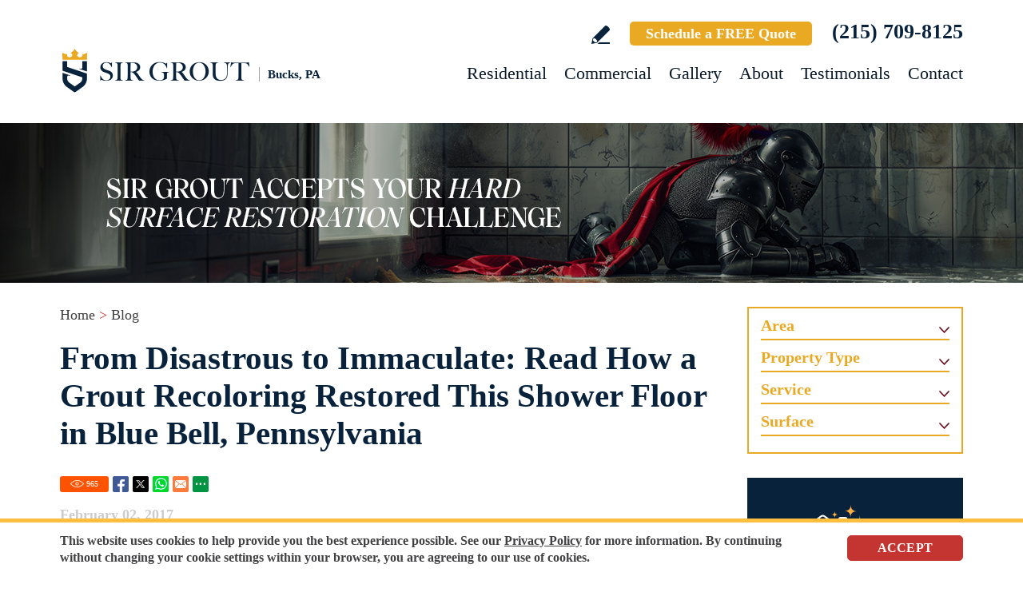

--- FILE ---
content_type: text/html
request_url: https://www.sirgroutbuckspa.com/blog/from-disastrous-to-immaculate-read-how-a-grout-recoloring-restored-this-shower-floor-in-blue-bell-pennsylvania/
body_size: 16090
content:
<!DOCTYPE html PUBLIC "-//W3C//DTD XHTML 1.0 Transitional//EN" "http://www.w3.org/TR/xhtml1/DTD/xhtml1-transitional.dtd">
<html lang="en">
<head>
<title>From Disastrous to Immaculate: Read How a Grout Recoloring Restored This Shower Floor in Blue Bell Pennsylvania</title>
<meta http-equiv="Content-Type" content="text/html; charset=iso-8859-1" />
<meta name="keywords" content="from disastrous to immaculate: read how a grout recoloring restored this shower floor in blue bell pennsylvania" />
<meta name="description" content="See how a grout recoloring service in Blue Bell, Pennsylvania, restored the tiles of this shower." />
<link rel="canonical" href="https://www.sirgroutbuckspa.com/blog/from-disastrous-to-immaculate-read-how-a-grout-recoloring-restored-this-shower-floor-in-blue-bell-pennsylvania/" />
<meta name="ROBOTS" content="NOODP" />
<meta name="GOOGLEBOT" content="INDEX, FOLLOW" />
<meta property="og:title" content="From Disastrous to Immaculate: Read How a Grout Recoloring Restored This Shower Floor in Blue Bell Pennsylvania" />
<meta property="og:description" content="See how a grout recoloring service in Blue Bell, Pennsylvania, restored the tiles of this shower." />
<meta property="og:site_name" content="Sir Grout Bucks PA" />
<meta property="og:url" content="https://www.sirgroutbuckspa.com/blog/from-disastrous-to-immaculate-read-how-a-grout-recoloring-restored-this-shower-floor-in-blue-bell-pennsylvania/" />
<meta property="og:image" content="https://www.sirgroutbuckspa.com/pictures/pages/18/opengraph.jpg" />
<meta property="og:type" content="article" />
<meta name="twitter:card" content="summary_large_image" />
<meta name="twitter:title" content="From Disastrous to Immaculate: Read How a Grout Recoloring Restored This Shower Floor in Blue Bell Pennsylvania" />
<meta name="twitter:description" content="See how a grout recoloring service in Blue Bell, Pennsylvania, restored the tiles of this shower." />
<meta name="twitter:image" content="https://www.sirgroutbuckspa.com/pictures/pages/18/twittercard.jpg" />
<link rel="shortcut icon" type="image/x-icon" href="/images/favicon.ico" />
<link rel="icon" type="image/x-icon" href="/images/favicon.ico" />
<meta name="viewport" content="width=device-width, initial-scale=1.0">
<link href="/css/main.css?fv=15" rel="stylesheet" type="text/css">
<link href="/css/blog.css" rel="stylesheet" type="text/css">
<script language="javascript" type="text/javascript" src="/jss/wfyr.js"></script>
<script language="javascript" type="text/javascript" src="/jss/wfys.js" async></script>
<script language="javascript" type="text/javascript" src="/js/main.js?fv=6" async></script>
<!-- Global site tag (gtag.js) - Google Analytics -->
<script async src="https://www.googletagmanager.com/gtag/js?id=UA-40471662-1"></script>
<script>
  window.dataLayer = window.dataLayer || [];
  function gtag(){dataLayer.push(arguments);}
  gtag('js', new Date());

  gtag('config', 'UA-40471662-1');
  gtag('config', 'AW-962954276');
</script>

<!-- Google tag (gtag.js) -->
<script async src="https://www.googletagmanager.com/gtag/js?id=G-CTCWTZDSRQ"></script>
<script>
  window.dataLayer = window.dataLayer || [];
  function gtag(){dataLayer.push(arguments);}
  gtag('js', new Date());

  gtag('config', 'G-CTCWTZDSRQ');
</script>

<!-- Facebook Pixel Code -->
<script>
  !function(f,b,e,v,n,t,s)
  {if(f.fbq)return;n=f.fbq=function(){n.callMethod?
  n.callMethod.apply(n,arguments):n.queue.push(arguments)};
  if(!f._fbq)f._fbq=n;n.push=n;n.loaded=!0;n.version='2.0';
  n.queue=[];t=b.createElement(e);t.async=!0;
  t.src=v;s=b.getElementsByTagName(e)[0];
  s.parentNode.insertBefore(t,s)}(window, document,'script',
  'https://connect.facebook.net/en_US/fbevents.js');
  fbq('init', '512928956297738');
  
</script>
<noscript><img height="1" width="1" style="display:none"
  src="https://www.facebook.com/tr?id=512928956297738&ev=PageView&noscript=1"
/></noscript>
<!-- End Facebook Pixel Code -->

<!-- Meta Pixel Code -->
<script>
!function(f,b,e,v,n,t,s)
{if(f.fbq)return;n=f.fbq=function(){n.callMethod?
n.callMethod.apply(n,arguments):n.queue.push(arguments)};
if(!f._fbq)f._fbq=n;n.push=n;n.loaded=!0;n.version='2.0';
n.queue=[];t=b.createElement(e);t.async=!0;
t.src=v;s=b.getElementsByTagName(e)[0];
s.parentNode.insertBefore(t,s)}(window, document,'script',
'https://connect.facebook.net/en_US/fbevents.js');
fbq('init', '1196605078717314');

</script>
<noscript><img height="1" width="1" style="display:none"
src="https://www.facebook.com/tr?id=1196605078717314&ev=PageView&noscript=1"
/></noscript>
<!-- End Meta Pixel Code -->

<script language='javascript' type='text/javascript'>
var gint_fnStdr_SysInfoViewLang = 1; 
var gint_fnStd_SysInfoViewLang = 1;
var gint_fnStd_SysDefaultLang = 1;
var gstr_fnStd_ServerDate = '01-20-2026'; // mm-dd-YYYY
var gstr_fnStdr_PageURL = 'blog/from-disastrous-to-immaculate-read-how-a-grout-recoloring-restored-this-shower-floor-in-blue-bell-pennsylvania/'; 
</script>
<script language='javascript' type='text/javascript'>var int_fnStdr_PageID = 18;</script>
<script language='javascript' type='text/javascript'>var str_fnStdr_FBAPageURL = 'blog/from-disastrous-to-immaculate-read-how-a-grout-recoloring-restored-this-shower-floor-in-blue-bell-pennsylvania/';</script>
<script language='javascript' type='text/javascript'>var int_fnStdr_FBAActive = 1; fnStd_SMPixelFBfbq('track', 'PageView', {}); </script>
<script language='javascript' type='text/javascript'>var int_fnStdr_CLPActive = 0;</script>
</head>
<body>
<div id='SMFB_Tag'></div>
<!-- Google Tag Manager -->
<script>(function(w,d,s,l,i){w[l]=w[l]||[];w[l].push({'gtm.start':
new Date().getTime(),event:'gtm.js'});var f=d.getElementsByTagName(s)[0],
j=d.createElement(s),dl=l!='dataLayer'?'&l='+l:'';j.async=true;j.src=
'https://www.googletagmanager.com/gtm.js?id='+i+dl;f.parentNode.insertBefore(j,f);
})(window,document,'script','dataLayer','GTM-P5Q78P22');</script>
<!-- End Google Tag Manager -->
<div id="fb-root"></div>
<script>(function (d, s, id) {
	var js, fjs = d.getElementsByTagName(s)[0];
	if (d.getElementById(id)) return;
	js = d.createElement(s); js.id = id;
	js.src = "//connect.facebook.net/en_US/sdk.js#xfbml=1&version=v2.4";
	fjs.parentNode.insertBefore(js, fjs);
}(document, 'script', 'facebook-jssdk'));</script>
<div class="headercnt">
<div class="header" name="top">
<div class="harea">
<a href="https://www.sirgroutbuckspa.com/" title="Sir Grout Bucks" aria-label="Go to Home" class="logo">
<img src="/images/1/logo.png" alt="Sir Grout Bucks PA Logo" data-wis="0003356" />
<span>Bucks, PA</span>
</a>
<div class="topblock">
<a href="https://www.sirgroutbuckspa.com/write-a-review/" title="Write a Review" aria-label="Go to Write a Review" class="wricon">Write a Review</a>
<!--<div class="pmnticon" data-wct="#ecmrclnks">
Payment
<ul id="ecmrclnks" class="ecmrclnks">
<li class="mkapmt"><a href="https://www.sirgroutbuckspa.com/service-payment/" title="Service Payment" aria-label="Go to Service Payment">Make a Payment</a></li>
<li class="crt"><a href="/cart.asp" title="Cart" aria-label="Go to Cart">Cart 0 item(s)</a></li>
<li class="myaccnt"><a href="/account.asp" title="My Account" aria-label="Go to My Account">My Account</a></li>
</ul>
</div>-->
<a href="https://www.sirgroutbuckspa.com/schedule/" title="Schedule a FREE Quote" aria-label="Go to Schedule a FREE Quote" class="toptxt">Schedule a FREE Quote</a>
<a href="tel:+12157098125" title="Call Sir Grout Bucks PA" aria-label="Call Sir Grout Bucks PA" class="sitetel">(215) 709-8125</a>
</div>
<div id="menuc">
<span class="menucompact" title="Menu" data-wct="#menu"></span>
<div class="menu" id="menu">
<span id="menuclose" class="menuclose">Close</span>
<ul>
<li><a href="https://www.sirgroutbuckspa.com/residential-services/" title="Residential Services" aria-label="Go to Residential Services">Residential</a> <span class="arrowbtn" data-wct="#list1"></span>
<ul id="list1">
<li><a href="https://www.sirgroutbuckspa.com/residential/tile-and-grout-services/" title="Residential Tile and Grout Services" aria-label="Go to Residential Tile and Grout Services">Tile and Grout Services</a> <span class="arrowbtn" data-wct="#sublist1"></span>
<ul id="sublist1">
<li><a href="https://www.sirgroutbuckspa.com/residential/grout-recoloring-and-sealing/" title="Residential Grout Recoloring and Sealing" aria-label="Go to Residential Grout Recoloring and Sealing">Grout Recoloring and Sealing</a></li>
<li><a href="https://www.sirgroutbuckspa.com/residential/tile-and-grout-cleaning-and-sealing/" title="Residential Tile and Grout Cleaning and Sealing" aria-label="Go to Residential Tile and Grout Cleaning and Sealing">Tile and Grout Cleaning and Sealing</a></li>
<li><a href="https://www.sirgroutbuckspa.com/residential/caulking/" title="Residential Caulking" aria-label="Go to Residential Caulking">Caulking</a></li>
<li><a href="https://www.sirgroutbuckspa.com/residential/slip-resistant-application/" title="Residential Slip Resistant Application" aria-label="Go to Residential Slip Resistant Application">Slip Resistant Application</a></li>
<li><a href="https://www.sirgroutbuckspa.com/tile-and-grout-care-tips/" title="Tile and Grout Care Tips" aria-label="Go to Tile and Grout Care Tips" >Tile and Grout Care Tips</a></li>
</ul>
</li>
<li><a href="https://www.sirgroutbuckspa.com/residential/stone-services/" title="Residential Stone Services" aria-label="Go to Residential Stone Services">Stone Services</a> <span class="arrowbtn" data-wct="#sublist2"></span>
<ul id="sublist2">
<li><a href="https://www.sirgroutbuckspa.com/residential/marble-honing-and-polishing/" title="Residential Marble Honing and Polishing" aria-label="Go to Residential Marble Honing and Polishing">Marble Honing and Polishing</a></li>
<li><a href="https://www.sirgroutbuckspa.com/residential/granite-honing-and-polishing/" title="Residential Granite Honing and Polishing" aria-label="Go to Residential Granite Honing and Polishing">Granite Honing and Polishing</a></li>
<li><a href="https://www.sirgroutbuckspa.com/residential/travertine-honing-and-polishing/" title="Residential Travertine Honing and Polishing" aria-label="Go to Residential Travertine Honing and Polishing">Travertine Honing and Polishing</a></li>
<li><a href="https://www.sirgroutbuckspa.com/residential/slate-cleaning-and-sealing/" title="Residential Slate Cleaning and Sealing" aria-label="Go to Residential Slate Cleaning and Sealing">Slate Cleaning and Sealing</a></li>
<li><a href="https://www.sirgroutbuckspa.com/residential/stone-cleaning-and-sealing/" title="Residential Stone Cleaning and Sealing" aria-label="Go to Residential Stone Cleaning and Sealing">Stone Cleaning and Sealing</a></li>
<li><a href="https://www.sirgroutbuckspa.com/residential/stone-cleaning-and-color-enhancement/" title="Residential Stone Cleaning and Color Enhancement" aria-label="Go to Residential Stone Cleaning and Color Enhancement">Stone Cleaning and Color Enhancement</a></li>
<li><a href="https://www.sirgroutbuckspa.com/residential/stone-countertop-sealing/" title="Residential Stone Countertop Sealing" aria-label="Go to Residential Stone Countertop Sealing">Stone Countertop Sealing</a></li>
<li><a href="https://www.sirgroutbuckspa.com/residential/slip-resistant-application/" title="Residential Slip Resistant Application" aria-label="Go to Residential Slip Resistant Application">Slip Resistant Application</a></li>
<li><a href="https://www.sirgroutbuckspa.com/stone-care-and-products/" title="Stone Care and Products" aria-label="Go to Stone Care and Products" >Stone Care and Products</a></li>
</ul>
</li>
<li><a href="https://www.sirgroutbuckspa.com/high-durability-coatings/" title="MicroGuard High Durability Coatings" aria-label="Go to MicroGuard High Durability Coatings">High Durability Coatings</a></li>
<li><a href="https://www.sirgroutbuckspa.com/residential/maintenance/" title="Residential Maintenance" aria-label="Go to Residential Maintenance">Maintenance</a></li>
<li><a href="https://www.sirgroutbuckspa.com/care-tips-and-products/" title="Care Tips and Products" aria-label="Go to Care Tips and Products" >Care Tips and Products</a></li>
<li><a href="https://www.sirgroutbuckspa.com/tips-for-pet-owners/" title="Tips for Pet Owners" aria-label="Go to Tips for Pet Owners">Tips for Pet Owners</a></li>
</ul>
</li>
<li><a href="https://www.sirgroutbuckspa.com/commercial-services/" title="Commercial Services" aria-label="Go to Commercial Services">Commercial</a> <span class="arrowbtn" data-wct="#list3"></span>
<ul id="list3">
<li><a href="https://www.sirgroutbuckspa.com/commercial/tile-and-grout-services/" title="Commercial Tile and Grout Services" aria-label="Go to Commercial Tile and Grout Services">Tile and Grout Services</a></li>
<li><a href="https://www.sirgroutbuckspa.com/commercial/stone-services/" title="Commercial Stone Services" aria-label="Go to Commercial Stone Services">Stone Services</a></li>
<li><a href="https://www.sirgroutbuckspa.com/high-durability-coatings/" title="MicroGuard High Durability Coatings" aria-label="Go to MicroGuard High Durability Coatings">High Durability Coatings</a></li>
<li><a href="https://www.sirgroutbuckspa.com/commercial/maintenance/" title="Commercial Maintenance Program" aria-label="Go to Commercial Maintenance Program">Maintenance Program</a></li>                
</ul>
</li>
<li><a href="https://www.sirgroutbuckspa.com/before-and-after/" title="Before and After" aria-label="Go to Before and After">Gallery</a>
<!-- <ul>
<li><a href="https://www.sirgroutbuckspa.com/before-and-after/" title="Before and After" aria-label="Go to Before and After">Picture Gallery</a></li>
</ul> -->
</li>
<li><a href="https://www.sirgroutbuckspa.com/about-us/" title="About Us" aria-label="Go to About Us">About</a> <span class="arrowbtn" data-wct="#list4"></span>
<ul id="list4">
<li><a href="https://www.sirgroutbuckspa.com/about-sir-grout-bucks/" title="About Sir Grout Bucks" aria-label="Go to About Sir Grout Bucks" >About Sir Grout Bucks</a></li>
<li><a href="https://www.sirgroutbuckspa.com/write-a-review/" title="Write a Review" aria-label="Go to Write a Review" >Write a Review</a></li>
<li><a href="https://www.sirgroutbuckspa.com/blog/" title="Sir Grout Blog" aria-label="Go to Blog" >Blog</a></li>
<li><a href="https://www.sirgroutbuckspa.com/newsroom/" title="Newsroom" aria-label="Go to Newsroom" >Newsroom</a></li>
<li><a href="/newsletter.asp" title="Join Our Newsletter" aria-label="Click to Join Our Newsletter">Join Our Newsletter</a></li>                                                
<li><a href="javascript:;" title="Recommend Sir Grout" aria-label="Recommend Sir Grout" data-eshare="https://www.sirgroutbuckspa.com/blog/from-disastrous-to-immaculate-read-how-a-grout-recoloring-restored-this-shower-floor-in-blue-bell-pennsylvania/" data-esharefsc="91826" data-esharel="eng">Recommend Sir Grout</a></li>
</ul>					
</li>
<li><a href="https://www.sirgroutbuckspa.com/testimonials/" title="Testimonials" aria-label="Go to Testimonials" >Testimonials</a></li>
<li><a href="https://www.sirgroutbuckspa.com/contact/" title="Contact" aria-label="Go to Contact" >Contact</a></li>
</ul>
<div class="clear"></div>
<a href="https://www.sirgroutbuckspa.com/schedule/" title="Schedule a FREE Quote" aria-label="Go to Schedule a FREE Quote" class="toptxt mobile">Schedule a FREE Quote</a>
</div>
</div>
</div>
</div>
</div>
<div class="clear"></div>
<div class="container">
<div class="top">
<img class="bg" src="/images/1/banner-top.jpg" alt="Banner Top" data-wis="0023456" />
</div>


<div class="carea">
	<div class="cnt" id="bloglist">
		<div class="content">
			<div class="sitepath"><a href="https://www.sirgroutbuckspa.com/" title="Sir Grout Bucks" aria-label="Go to Home" >Home</a> > <a href="https://www.sirgroutbuckspa.com/blog/" title="Sir Grout Blog" aria-label="Go to Blog" >Blog</a></div>
			<h1>From Disastrous to Immaculate: Read How a Grout Recoloring Restored This Shower Floor in Blue Bell, Pennsylvania</h1>
			<div class="socialcntitems">
				<div class="socialitems">
					<span class="red btnViews"><span class="ViewsNum" title="965">965</span></span>
					<span class="red btnFbShare"><a href="https://www.sirgroutbuckspa.com/blog/from-disastrous-to-immaculate-read-how-a-grout-recoloring-restored-this-shower-floor-in-blue-bell-pennsylvania/" title="Share on Facebook" aria-label="Go to Share on Facebook (opens in a New Tab)" class="SpecialLinkAda fb-share" target="_blank">Facebook</a></span>
					<span class="red btnTwShare"><a href="https://www.sirgroutbuckspa.com/blog/from-disastrous-to-immaculate-read-how-a-grout-recoloring-restored-this-shower-floor-in-blue-bell-pennsylvania/" title="Share on Twitter" aria-label="Go to Share on Twitter (opens in a New Tab)" class="SpecialLinkAda tw-share" target="_blank">Twitter</a></span>
					<span class="red btnWsShare"><a href="https://www.sirgroutbuckspa.com/blog/from-disastrous-to-immaculate-read-how-a-grout-recoloring-restored-this-shower-floor-in-blue-bell-pennsylvania/" title="Share on Whatsapp" aria-label="Go to Share on Whatsapp (opens in a New Tab)" class="SpecialLinkAda ws-share" target="_blank">Whatsapp</a></span>
					<span class="red btnEmShare" data-eshare="https://www.sirgroutbuckspa.com/blog/from-disastrous-to-immaculate-read-how-a-grout-recoloring-restored-this-shower-floor-in-blue-bell-pennsylvania/" data-esharefsc="91826" data-esharel="eng"></span>
					<span class="red btnMrShare" data-wct="#btnMoreShare1">
						<span class="btnMoreShare" id="btnMoreShare1">
							<span class="boxShareAll">
								<span class="link">
									<a class="fb-share" href="https://www.sirgroutbuckspa.com/blog/from-disastrous-to-immaculate-read-how-a-grout-recoloring-restored-this-shower-floor-in-blue-bell-pennsylvania/" title="Share on Facebook" aria-label="Go to Share on Facebook (opens in a New Tab)" target="_blank">Facebook</a>
									<a class="tw-share" href="https://www.sirgroutbuckspa.com/blog/from-disastrous-to-immaculate-read-how-a-grout-recoloring-restored-this-shower-floor-in-blue-bell-pennsylvania/" title="Share on Twitter" aria-label="Go to Share on Twitter (opens in a New Tab)" target="_blank">Twitter</a>
									<a class="lk-share" href="https://www.sirgroutbuckspa.com/blog/from-disastrous-to-immaculate-read-how-a-grout-recoloring-restored-this-shower-floor-in-blue-bell-pennsylvania/" title="Share on LinkedIn" aria-label="Go to Share on LinkedIn (opens in a New Tab)" target="_blank">LinkedIn</a>
									<a class="pt-share" href="https://www.sirgroutbuckspa.com/blog/from-disastrous-to-immaculate-read-how-a-grout-recoloring-restored-this-shower-floor-in-blue-bell-pennsylvania/" title="Share on Pinterest" aria-label="Go to Share on Pinterest (opens in a New Tab)" target="_blank" data-wep="1">Pinterest</a>
									<a class="ws-share" href="https://www.sirgroutbuckspa.com/blog/from-disastrous-to-immaculate-read-how-a-grout-recoloring-restored-this-shower-floor-in-blue-bell-pennsylvania/" title="Share on Whatsapp" aria-label="Go to Share on Whatsapp (opens in a New Tab)" target="_blank">WhatsApp</a>
									<a class="ml-share" title="Share on Email" aria-label="Go to Share on Email" data-eshare="https://www.sirgroutbuckspa.com/blog/from-disastrous-to-immaculate-read-how-a-grout-recoloring-restored-this-shower-floor-in-blue-bell-pennsylvania/" href="javascript:;" data-esharefsc="91826" data-esharel="eng">Email</a>
								</span>
								<span class="txt">Copy Link</span>
								<input class="wTxtLink" name="CopyShareLink1" id="wTxtLink1" type="text" value="https://www.sirgroutbuckspa.com/blog/from-disastrous-to-immaculate-read-how-a-grout-recoloring-restored-this-shower-floor-in-blue-bell-pennsylvania/" maxlength="128" readonly="readonly" />
								<span class="wCopyMsgError" id="wCopyMsgError-wTxtLink1">Your browser does not support automatic copying, please select and copy the link in the text box, then paste it where you need it.</span>
								<input type="button" class="wbtnCopyLink" value="Copy" data-wcc="wTxtLink1"/>
							</span>
						</span>
					</span>
				</div>
			</div>
			<p class="date">February 02, 2017</p>
			Sometimes projects don't go as planned, particularly when it comes to home repairs. This homeowner from Blue Bell, Pennsylvania, decided to fix some of his property's imperfections himself as part of the yearly home improvements. Among those improvements, he wanted to regrout the master shower floor. Therefore, he went to the hardware store and bought premixed grout to begin the project. Unfortunately, the results were disastrous; the grout ended up looking worse than before. Both he and his wife felt devastated after witnessing the disastrous outcome of the project – they used to love that shower!<br>
<br>
<img src="/pictures/pages/18/shower-floor-grout-recoloring-blue-bell-pennsylvania-.jpg" alt="Before and After Picture of a Shower Floor Grout Recoloring Service in Blue Bell, PA" /><br>
That afternoon, the homeowner's wife talked about the situation with her neighbors, who surprisingly had a solution for her. They once hired a grout restoration service that did wonders for all the showers of their previous home, so they advised her to search online for a similar service in the area. The wife followed her neighbors' advice and went online to look for a <a href="https://www.sirgroutbuckspa.com/blue-bell-grout-recoloring/" title="Blue Bell Grout Recoloring" aria-label="Go to Blue Bell Grout Recoloring">grout recoloring service in Blue Bell</a>.<br>
<br>
Among the first search results, she found Sir Grout Bucks PA's website. There, she read all about our services and reviewed the testimonials from the area she lives in. She wasn't sure if it was possible to remove grout from tiles, so she decided to give us a call and find out. We explained to her that our services could restore any kind of damaged grout and that we could visit her home for a free consultation.<br>
<br>
Our team of experts arrived at the Blue Bell property the following day. The couple welcomed them and told them about the problem while taking them to the bathroom in question. During the inspection, our hard surface restorers noticed the poor condition of the shower floor –  dry grout was all over the ceramic tiles. The husband explained to them that he was trying to regrout the shower floor but had to stop in the middle of the task to attend to an emergency from work. When he got back to the shower, the grout was as hard as a rock and impossible to remove from the tiles.<br>
<br>
<img src="/pictures/pages/18/restored-floor-grout-recoloring-blue-bell-pennsylvania.jpg" alt="Before and After Picture of a Restored Shower Floor After a Grout Recoloring Service in Blue Bell, PA" /><br>
Nonetheless, despite the condition of the shower floor at the time, we assured the couple that we could remove all evidence of the bad grouting job with a grout repair, cleaning, and recoloring service. They accepted, so the restoration process began that same week.<br>
<br>
To start the cleaning process, the team used Sir Grout's special tile and grout cleaner to loosen the embedded grime. Then, they cleaned the floor with a high-speed, gentle scrubber. Once the shower was free of dirt, it was time to remove the dry, brownish grout from the tiles. After all grout repairs were done, our team used ColorSeal, a thick, water-based, acrylic sealer for grout that is also tinted. To repair the joints between the shower floor and walls, they used Stainmaster Epoxy Grout. As a final step, the team applied Sir Grout's Tile Armor sealant to the entire shower; this product is a water-based sealer that is applied after a color sealing service to protect tiles and grout from stains and spills.<br>
<br>
The shower floor noticeably changed after the entire process. The grout looked meticulously clean, and even the tiles looked different; the homeowner's husband even asked us if we had retiled the shower. "We were absolutely delighted with the outcome! The bathroom looks brand new, and we intend to keep it in tip-top shape," the couple later told us. Before leaving, our team advised the homeowners to use a soapless, pH-neutral cleaner for the shower's maintenance since it won't damage grout, unlike acid- or alkaline-based cleaners. Also, to prevent mold and mildew growth, they recommended them to always keep the room properly ventilated, especially after hot showers.<br>
<br>
If you'd rather leave the replacement of your hard surfaces' grout in professional hands, you can count on us! Call us at <a href="tel:+12157098125" title="Call Sir Grout Bucks PA" aria-label="Call Sir Grout Bucks PA" class="sitetel">(215) 709-8125</a> or fill out the "Request a Quote" form on this website for more information about our services.  Also keep up to date with our promotions, subscribe to our <a href="/newsletter.asp" title="Newsletter Registration" aria-label="Go To Newsletter Registration Page">newsletter</a>.<br>
<br>
If you found this article helpful then let us know in the comments section below. Likewise, feel free to share it using the share options below. Want us to cover another topic of your interest pertaining to Hard Surface Restoration? If so, then like us and follow us on social media, and post to any of our social media profiles the topic you&#39;d like us to discuss: <a href="https://www.facebook.com/SirGroutBucksCounty/" target="_blank" class="linkfb">Facebook Sir Grout Bucks County</a>, <a href="https://www.instagram.com/sirgroutbuckspa/" target="_blank" class="link-in">Instagram @sirgroutbuckspa</a>, and <a href="https://twitter.com/SirGrout" target="_blank" class="linktw">Twitter @SirGrout</a>.
			<div class="social">
				If you found this article helpful then let us know in the comments section below. Likewise, feel free to share it using the share options below. Want us to cover another topic of your interest pertaining to hard surface restoration? If so, then like us and follow us on social media, and post to any of our social media profiles the topic you'd like us to discuss:
				<div class="links">
					<a href="https://www.facebook.com/SirGroutBucksCounty/" target="_blank" class="fb">Facebook Sir Grout</a>
					<a href="https://www.instagram.com/sirgroutbuckspa/" target="_blank" class="ig">Instagram @sirgrout</a>
					<a href="https://twitter.com/SirGrout" target="_blank" class="tw">Twitter @SirGrout</a>
				</div>
			</div>
			<div class="fpots">
				<div class="ncats"><b>Categories:</b> <a class="ncatsentry" href="https://www.sirgroutbuckspa.com/blog/category/surface/tile/" title="Blog Posts About Tile">Tile</a><span>, </span><a class="ncatsentry" href="https://www.sirgroutbuckspa.com/blog/category/surface/grout/" title="Blog Posts About Grout">Grout</a><span>, </span><a class="ncatsentry" href="https://www.sirgroutbuckspa.com/blog/category/service/cleaning/" title="Blog Posts About Cleaning">Cleaning</a><span>, </span><a class="ncatsentry" href="https://www.sirgroutbuckspa.com/blog/category/service/recoloring/" title="Blog Posts About Recoloring">Recoloring</a><span>, </span><a class="ncatsentry" href="https://www.sirgroutbuckspa.com/blog/category/service/grout-repair/" title="Blog Posts About Grout Repair">Grout Repair</a><span>, </span><a class="ncatsentry" href="https://www.sirgroutbuckspa.com/blog/category/service/color-enhancement/" title="Blog Posts About Color Enhancement">Color Enhancement</a><span>, </span><a class="ncatsentry" href="https://www.sirgroutbuckspa.com/blog/category/service/mold-removal/" title="Blog Posts About Mold Removal">Mold Removal</a><span>, </span><a class="ncatsentry" href="https://www.sirgroutbuckspa.com/blog/category/property-type/residential/" title="Blog Posts About Residential Services">Residential</a><span>, </span><a class="ncatsentry" href="https://www.sirgroutbuckspa.com/blog/category/area/walls/" title="Blog Posts About Walls">Walls</a><span>, </span><a class="ncatsentry" href="https://www.sirgroutbuckspa.com/blog/category/area/showers/" title="Blog Posts About Showers">Showers</a><span>, </span><a class="ncatsentry" href="https://www.sirgroutbuckspa.com/blog/category/area/bathrooms/" title="Blog Posts About Bathrooms">Bathrooms</a></div>
				
				
				
			</div>
			<div class="clear"></div>
			<div class="socialcntitems">
				<div class="socialitems">
					<span class="red btnViews"><span class="ViewsNum" title="965">965</span></span>
					<span class="red btnFbShare"><a href="https://www.sirgroutbuckspa.com/blog/from-disastrous-to-immaculate-read-how-a-grout-recoloring-restored-this-shower-floor-in-blue-bell-pennsylvania/" title="Share on Facebook" aria-label="Go to Share on Facebook (opens in a New Tab)" class="SpecialLinkAda fb-share" target="_blank">Facebook</a></span>
					<span class="red btnTwShare"><a href="https://www.sirgroutbuckspa.com/blog/from-disastrous-to-immaculate-read-how-a-grout-recoloring-restored-this-shower-floor-in-blue-bell-pennsylvania/" title="Share on Twitter" aria-label="Go to Share on Twitter (opens in a New Tab)" class="SpecialLinkAda tw-share" target="_blank">Twitter</a></span>
					<span class="red btnWsShare"><a href="https://www.sirgroutbuckspa.com/blog/from-disastrous-to-immaculate-read-how-a-grout-recoloring-restored-this-shower-floor-in-blue-bell-pennsylvania/" title="Share on Whatsapp" aria-label="Go to Share on Whatsapp (opens in a New Tab)" class="SpecialLinkAda ws-share" target="_blank">Whatsapp</a></span>
					<span class="red btnEmShare" data-eshare="https://www.sirgroutbuckspa.com/blog/from-disastrous-to-immaculate-read-how-a-grout-recoloring-restored-this-shower-floor-in-blue-bell-pennsylvania/" data-esharefsc="91826" data-esharel="eng"></span>
					<span class="red btnMrShare" data-wct="#btnMoreShare2">
						<span class="btnMoreShare" id="btnMoreShare2">
							<span class="boxShareAll">
								<span class="link">
									<a class="fb-share" href="https://www.sirgroutbuckspa.com/blog/from-disastrous-to-immaculate-read-how-a-grout-recoloring-restored-this-shower-floor-in-blue-bell-pennsylvania/" title="Share on Facebook" aria-label="Go to Share on Facebook (opens in a New Tab)" target="_blank">Facebook</a>
									<a class="tw-share" href="https://www.sirgroutbuckspa.com/blog/from-disastrous-to-immaculate-read-how-a-grout-recoloring-restored-this-shower-floor-in-blue-bell-pennsylvania/" title="Share on Twitter" aria-label="Go to Share on Twitter (opens in a New Tab)" target="_blank">Twitter</a>
									<a class="lk-share" href="https://www.sirgroutbuckspa.com/blog/from-disastrous-to-immaculate-read-how-a-grout-recoloring-restored-this-shower-floor-in-blue-bell-pennsylvania/" title="Share on LinkedIn" aria-label="Go to Share on LinkedIn (opens in a New Tab)" target="_blank">LinkedIn</a>
									<a class="pt-share" href="https://www.sirgroutbuckspa.com/blog/from-disastrous-to-immaculate-read-how-a-grout-recoloring-restored-this-shower-floor-in-blue-bell-pennsylvania/" title="Share on Pinterest" aria-label="Go to Share on Pinterest (opens in a New Tab)" target="_blank" data-wep="1">Pinterest</a>
									<a class="ws-share" href="https://www.sirgroutbuckspa.com/blog/from-disastrous-to-immaculate-read-how-a-grout-recoloring-restored-this-shower-floor-in-blue-bell-pennsylvania/" title="Share on Whatsapp" aria-label="Go to Share on Whatsapp (opens in a New Tab)" target="_blank">WhatsApp</a>
									<a class="ml-share" title="Share on Email" aria-label="Go to Share on Email" data-eshare="https://www.sirgroutbuckspa.com/blog/from-disastrous-to-immaculate-read-how-a-grout-recoloring-restored-this-shower-floor-in-blue-bell-pennsylvania/" href="javascript:;" data-esharefsc="91826" data-esharel="eng">Email</a>
								</span>
								<span class="txt">Copy Link</span>
								<input class="wTxtLink" name="CopyShareLink2" id="wTxtLink2" type="text" value="https://www.sirgroutbuckspa.com/blog/from-disastrous-to-immaculate-read-how-a-grout-recoloring-restored-this-shower-floor-in-blue-bell-pennsylvania/" maxlength="128" readonly="readonly" />
								<span class="wCopyMsgError" id="wCopyMsgError-wTxtLink2">Your browser does not support automatic copying, please select and copy the link in the text box, then paste it where you need it.</span>
								<input type="button" class="wbtnCopyLink" value="Copy" data-wcc="wTxtLink2"/>
							</span>
						</span>
					</span>
				</div>
			</div>
			<div class="blog-footer">
				<div class="blog-cnt">
					<span class="title">Don't Miss These Other Must Read Articles</span>
					
<div class="cpost cpost1">
	<div class="npic"> <img src="/images/p/285/how-to-fix-holes-shower-grout-main.jpg" alt="Closeup of Shower Grout Mixture With Too Much Water That Dried Leaving Pinholes Behind" data-wis="0000446"/></div>
	<div class="date">Published Aug 04, 2025</div>
	<div class="ttl"><a href="https://www.sirgroutbuckspa.com/blog/how-to-fix-holes-in-shower-grout/" title="How To Fix Holes in Shower Grout" aria-label="Go to How To Fix Holes in Shower Grout">How To Fix Holes in Shower Grout</a></div>
</div>

<div class="cpost cpost2">
	<div class="npic"> <img src="/images/p/161/is-grout-sealing-necessary-after-installing-new-tile-main.jpg" alt="Is Grout Sealing Necessary after Installing New Tile?" data-wis="0000446"></div>
	<div class="date">Published Apr 27, 2023</div>
	<div class="ttl"><a href="https://www.sirgroutbuckspa.com/blog/is-grout-sealing-necessary-after-installing-new-tile/" title="Is Grout Sealing Necessary After Installing New Tile?" aria-label="Go to Is Grout Sealing Necessary After Installing New Tile?">Is Grout Sealing Necessary After Installing New Tile?</a></div>
</div>

<div class="cpost cpost3">
	<div class="npic"> <img src="/images/p/200/grout-sealing-main.jpg" alt="Picture of brown grout and tiles" title="Is it Necessary to Seal Grout" data-wis="0000446"></div>
	<div class="date">Published Oct 25, 2024</div>
	<div class="ttl"><a href="https://www.sirgroutbuckspa.com/blog/is-it-necessary-to-seal-grout/" title="Is it Necessary to Seal Grout?" aria-label="Go to Is it Necessary to Seal Grout?">Is it Necessary to Seal Grout?</a></div>
</div>

				</div>
				<div class='formcoment'>
<form action='/comments.asp' method='post'>


<div class='formcomentHeader'>
<span class="title"><label for="comentText">Leave a Comment</label></span>
<div class='countComent'>0 Comments</div>
</div>
<div class='formareaComment'>
<textarea name='comentText' id="comentText" class='comentText' placeholder='Leave a Comment ...' resize:none></textarea>
<div class='sendComment'><button type='submit' disabled>Post Comment</button></div>	
</div>
<input type='hidden' value='20' name='commentElementType'><input type='hidden' value='18' name='commentPageID'>
<input type='hidden' value='0' name='commentPageType'>
<input type='hidden' value='0' name='commentPageAux' >
<div class="comentfoot">
<div class="login"><a href="/login.asp" aria-label="Log in to Sir Grout Bucks PA" title="Log in to Sir Grout Bucks PA" class="clogin"> Login</a> or <a href="/register.asp" aria-label="Sing up for Sir Grout Bucks PA" title="Sing up for Sir Grout Bucks PA" class="clogin">Register</a> first to leave a comment.</div> 
</div>

</form>
</div>  
				<div class="clear"></div>
				
			</div>
		</div>
		<div class="sidebar" id="sidebar">
			<div class="categories">
				
<ul>
<li><a href="https://www.sirgroutbuckspa.com/blog/category/area/" title="Blog Posts By Area">Area</a><span class="ddown" data-catsub="1"></span><ul class="catsub"><li><a href="https://www.sirgroutbuckspa.com/blog/category/area/bathrooms/" title="Blog Posts About Bathrooms">Bathrooms</a></li><li><a href="https://www.sirgroutbuckspa.com/blog/category/area/floors/" title="Blog Posts About Floors">Floors</a></li><li><a href="https://www.sirgroutbuckspa.com/blog/category/area/kitchens/" title="Blog Posts About Kitchens">Kitchens</a></li><li><a href="https://www.sirgroutbuckspa.com/blog/category/area/restrooms/" title="Blog Posts About Restrooms">Restrooms</a></li><li><a href="https://www.sirgroutbuckspa.com/blog/category/area/showers/" title="Blog Posts About Showers">Showers</a></li><li><a href="https://www.sirgroutbuckspa.com/blog/category/area/walls/" title="Blog Posts About Walls">Walls</a></li></ul></li><li><a href="https://www.sirgroutbuckspa.com/blog/category/property-type/" title="Property Type">Property Type</a><span class="ddown" data-catsub="1"></span><ul class="catsub"><li><a href="https://www.sirgroutbuckspa.com/blog/category/property-type/commercial/" title="Blog Posts About Commercial Properties">Commercial</a></li><li><a href="https://www.sirgroutbuckspa.com/blog/category/property-type/residential/" title="Blog Posts About Residential Services">Residential</a></li></ul></li><li><a href="https://www.sirgroutbuckspa.com/blog/category/service/" title="Blog Posts By Service">Service</a><span class="ddown" data-catsub="1"></span><ul class="catsub"><li><a href="https://www.sirgroutbuckspa.com/blog/category/service/caulking/" title="Blog Posts About Caulking">Caulking</a></li><li><a href="https://www.sirgroutbuckspa.com/blog/category/service/cleaning/" title="Blog Posts About Cleaning">Cleaning</a></li><li><a href="https://www.sirgroutbuckspa.com/blog/category/service/color-enhancement/" title="Blog Posts About Color Enhancement">Color Enhancement</a></li><li><a href="https://www.sirgroutbuckspa.com/blog/category/service/colorseal/" title="Blog Posts About ColorSeal">ColorSeal</a></li><li><a href="https://www.sirgroutbuckspa.com/blog/category/service/grout-repair/" title="Blog Posts About Grout Repair">Grout Repair</a></li><li><a href="https://www.sirgroutbuckspa.com/blog/category/service/honing/" title="Blog Posts About Honing">Honing</a></li><li><a href="https://www.sirgroutbuckspa.com/blog/category/service/mold-removal/" title="Blog Posts About Mold Removal">Mold Removal</a></li><li><a href="https://www.sirgroutbuckspa.com/blog/category/service/polishing/" title="Blog Posts About Polishing">Polishing</a></li><li><a href="https://www.sirgroutbuckspa.com/blog/category/service/recoloring/" title="Blog Posts About Recoloring">Recoloring</a></li><li><a href="https://www.sirgroutbuckspa.com/blog/category/service/regrouting/" title="Blog Posts About Regrouting">Regrouting</a></li><li><a href="https://www.sirgroutbuckspa.com/blog/category/service/sealing/" title="Blog Posts About Sealing">Sealing</a></li></ul></li><li><a href="https://www.sirgroutbuckspa.com/blog/category/surface/" title="Blog Posts By Surface">Surface</a><span class="ddown" data-catsub="1"></span><ul class="catsub"><li><a href="https://www.sirgroutbuckspa.com/blog/category/surface/granite/" title="Blog Posts About Granite">Granite</a></li><li><a href="https://www.sirgroutbuckspa.com/blog/category/surface/grout/" title="Blog Posts About Grout">Grout</a></li><li><a href="https://www.sirgroutbuckspa.com/blog/category/surface/marble/" title="Blog Posts About Marble">Marble</a></li><li><a href="https://www.sirgroutbuckspa.com/blog/category/surface/slate/" title="Blog Posts About Slate">Slate</a></li><li><a href="https://www.sirgroutbuckspa.com/blog/category/surface/stone/" title="Blog Posts About Stone">Stone</a></li><li><a href="https://www.sirgroutbuckspa.com/blog/category/surface/tile/" title="Blog Posts About Tile">Tile</a></li><li><a href="https://www.sirgroutbuckspa.com/blog/category/surface/travertine/" title="Blog Posts About Travertine">Travertine</a></li></ul></li>
</ul>
 
			</div>
			<div class="banner tips">
				<a href="https://www.sirgroutbuckspa.com/care-tips-and-products/" title="Care Tips and Products" aria-label="Go to Care Tips and Products"><img src="/images/0/banner-care-tips.jpg" data-wis="0003466" /></a>
			</div>
			<div class="banner recomend">
				<a href="javascript:;" title="Recommend Sir Grout" aria-label="Recommend Sir Grout" data-eshare="https://www.sirgroutbuckspa.com/blog/from-disastrous-to-immaculate-read-how-a-grout-recoloring-restored-this-shower-floor-in-blue-bell-pennsylvania/" data-esharefsc="91826" data-esharel="eng"><img src="/images/0/banner-recommend.jpg" data-wis="0003466" /></a>
			</div>
		</div>
	</div>
</div>

<!--<br>-->
</div>
<div class="clear"></div>
<div class="clear"></div>
<div class="assessment">
<div class="aarea">
<div class="cnt">
<div class="txt">
<div class="ttl">Sir Grout is ready to help.</div>
<p>Book a complimentary consultation to discover all the ways our craftsmen can help you revive, revitalize, and restore the places you live most in your home.</p>
</div>
<div class="schedule">
<div class="scharea">
<div class="pic">
<img src="/images/1/schedule-icon.png" alt="Schedule Icon" data-wis="0003440" />
</div>
<div class="ttl">Schedule your<br>FREE quote today!</div>
<div class="phone">
<a href="tel:+12157098125" title="Call Sir Grout Bucks PA" aria-label="Call Sir Grout Bucks PA" class="sitetel">(215) 709-8125</a>
</div>
<div class="btnform">
<a href="https://www.sirgroutbuckspa.com/schedule/" title="Schedule a FREE Quote" aria-label="Go to Schedule a FREE Quote">Or, fill out this form and we&#39;ll call you.</a>
</div>
</div>
</div>
</div>
</div>
</div>
<div class="clear"></div>
<div class="clear"></div>
<div class="overca">
<div class="ovarea">
<div class="icon">
<img src="/images/1/coverage-icon.png" alt="Our coverage area icon" data-wis="0023450" />
</div>
<div class="cnt">
<div class="cnarea">
<div class="ttl">Our Coverage Area</div>
<p>For your convenience, below shows the various counties and cities where we provide service:</p>
<div class="clear"></div>
<div class="list">
<div class="clear"></div><p class="county">Bucks, Pennsylvania</p>
<div class="calis first">
	<ul>
		<li><a href="https://www.sirgroutbuckspa.com/andalusia-hard-surface-restoration-services/" title="Andalusia Hard Surface Restoration Services">Andalusia</a></li>
<li><a href="https://www.sirgroutbuckspa.com/bedminster-hard-surface-restoration-services/" title="Bedminster Hard Surface Restoration Services">Bedminster</a></li>
<li><a href="https://www.sirgroutbuckspa.com/bensalem-hard-surface-restoration-services/" title="Bensalem Hard Surface Restoration Services">Bensalem</a></li>
<li><a href="https://www.sirgroutbuckspa.com/blooming-glen-hard-surface-restoration-services/" title="Blooming Glen Hard Surface Restoration Services">Blooming Glen</a></li>
<li><a href="https://www.sirgroutbuckspa.com/bristol-hard-surface-restoration-services/" title="Bristol Hard Surface Restoration Services">Bristol</a></li>
<li><a href="https://www.sirgroutbuckspa.com/buckingham-hard-surface-restoration-services/" title="Buckingham Hard Surface Restoration Services">Buckingham</a></li>
<li><a href="https://www.sirgroutbuckspa.com/carversville-hard-surface-restoration-services/" title="Carversville Hard Surface Restoration Services">Carversville</a></li>
<li><a href="https://www.sirgroutbuckspa.com/chalfont-hard-surface-restoration-services/" title="Chalfont Hard Surface Restoration Services">Chalfont</a></li>
<li><a href="https://www.sirgroutbuckspa.com/churchville-hard-surface-restoration-services/" title="Churchville Hard Surface Restoration Services">Churchville</a></li>
<li><a href="https://www.sirgroutbuckspa.com/cornwells-heights-hard-surface-restoration-services/" title="Cornwells Heights Hard Surface Restoration Services">Cornwells Heights</a></li>
<li><a href="https://www.sirgroutbuckspa.com/croydon-hard-surface-restoration-services/" title="Croydon Hard Surface Restoration Services">Croydon</a></li>
<li><a href="https://www.sirgroutbuckspa.com/danboro-hard-surface-restoration-services/" title="Danboro Hard Surface Restoration Services">Danboro</a></li>
<li><a href="https://www.sirgroutbuckspa.com/doylestown-hard-surface-restoration-services/" title="Doylestown Hard Surface Restoration Services">Doylestown</a></li>
<li><a href="https://www.sirgroutbuckspa.com/dublin-hard-surface-restoration-services/" title="Dublin Hard Surface Restoration Services">Dublin</a></li>
<li><a href="https://www.sirgroutbuckspa.com/durham-hard-surface-restoration-services/" title="Durham Hard Surface Restoration Services">Durham</a></li>
<li><a href="https://www.sirgroutbuckspa.com/eddington-hard-surface-restoration-services/" title="Eddington Hard Surface Restoration Services">Eddington</a></li>
<li><a href="https://www.sirgroutbuckspa.com/edgely-hard-surface-restoration-services/" title="Edgely Hard Surface Restoration Services">Edgely</a></li>
<li><a href="https://www.sirgroutbuckspa.com/erwinna-hard-surface-restoration-services/" title="Erwinna Hard Surface Restoration Services">Erwinna</a></li>
<li><a href="https://www.sirgroutbuckspa.com/fairless-hills-hard-surface-restoration-services/" title="Fairless Hills Hard Surface Restoration Services">Fairless Hills</a></li>
<li><a href="https://www.sirgroutbuckspa.com/fallsington-hard-surface-restoration-services/" title="Fallsington Hard Surface Restoration Services">Fallsington</a></li>
<li><a href="https://www.sirgroutbuckspa.com/feasterville-trevose-hard-surface-restoration-services/" title="Feasterville Trevose Hard Surface Restoration Services">Feasterville Trevose</a></li>

	</ul>
</div>
<div class="calis">
	<ul>
		<li><a href="https://www.sirgroutbuckspa.com/ferndale-hard-surface-restoration-services/" title="Ferndale Hard Surface Restoration Services">Ferndale</a></li>
<li><a href="https://www.sirgroutbuckspa.com/forest-grove-hard-surface-restoration-services/" title="Forest Grove Hard Surface Restoration Services">Forest Grove</a></li>
<li><a href="https://www.sirgroutbuckspa.com/fort-washington-hard-surface-restoration-services/" title="Fort Washington Hard Surface Restoration Services">Fort Washington</a></li>
<li><a href="https://www.sirgroutbuckspa.com/fountainville-hard-surface-restoration-services/" title="Fountainville Hard Surface Restoration Services">Fountainville</a></li>
<li><a href="https://www.sirgroutbuckspa.com/furlong-hard-surface-restoration-services/" title="Furlong Hard Surface Restoration Services">Furlong</a></li>
<li><a href="https://www.sirgroutbuckspa.com/gardenville-hard-surface-restoration-services/" title="Gardenville Hard Surface Restoration Services">Gardenville</a></li>
<li><a href="https://www.sirgroutbuckspa.com/hartsville-hard-surface-restoration-services/" title="Hartsville Hard Surface Restoration Services">Hartsville</a></li>
<li><a href="https://www.sirgroutbuckspa.com/hilltown-hard-surface-restoration-services/" title="Hilltown Hard Surface Restoration Services">Hilltown</a></li>
<li><a href="https://www.sirgroutbuckspa.com/holicong-hard-surface-restoration-services/" title="Holicong Hard Surface Restoration Services">Holicong</a></li>
<li><a href="https://www.sirgroutbuckspa.com/holland-hard-surface-restoration-services/" title="Holland Hard Surface Restoration Services">Holland</a></li>
<li><a href="https://www.sirgroutbuckspa.com/hulmeville-hard-surface-restoration-services/" title="Hulmeville Hard Surface Restoration Services">Hulmeville</a></li>
<li><a href="https://www.sirgroutbuckspa.com/ivyland-hard-surface-restoration-services/" title="Ivyland Hard Surface Restoration Services">Ivyland</a></li>
<li><a href="https://www.sirgroutbuckspa.com/jamison-hard-surface-restoration-services/" title="Jamison Hard Surface Restoration Services">Jamison</a></li>
<li><a href="https://www.sirgroutbuckspa.com/kintnersville-hard-surface-restoration-services/" title="Kintnersville Hard Surface Restoration Services">Kintnersville</a></li>
<li><a href="https://www.sirgroutbuckspa.com/lahaska-hard-surface-restoration-services/" title="Lahaska Hard Surface Restoration Services">Lahaska</a></li>
<li><a href="https://www.sirgroutbuckspa.com/langhorne-hard-surface-restoration-services/" title="Langhorne Hard Surface Restoration Services">Langhorne</a></li>
<li><a href="https://www.sirgroutbuckspa.com/levittown-hard-surface-restoration-services/" title="Levittown Hard Surface Restoration Services">Levittown</a></li>
<li><a href="https://www.sirgroutbuckspa.com/line-lexington-hard-surface-restoration-services/" title="Line Lexington Hard Surface Restoration Services">Line Lexington</a></li>
<li><a href="https://www.sirgroutbuckspa.com/lumberville-hard-surface-restoration-services/" title="Lumberville Hard Surface Restoration Services">Lumberville</a></li>
<li><a href="https://www.sirgroutbuckspa.com/mechanicsville-hard-surface-restoration-services/" title="Mechanicsville Hard Surface Restoration Services">Mechanicsville</a></li>
<li><a href="https://www.sirgroutbuckspa.com/milford-square-hard-surface-restoration-services/" title="Milford Square Hard Surface Restoration Services">Milford Square</a></li>

	</ul>
</div>
<div class="calis">
	<ul>
		<li><a href="https://www.sirgroutbuckspa.com/morrisville-hard-surface-restoration-services/" title="Morrisville Hard Surface Restoration Services">Morrisville</a></li>
<li><a href="https://www.sirgroutbuckspa.com/new-britain-hard-surface-restoration-services/" title="New Britain Hard Surface Restoration Services">New Britain</a></li>
<li><a href="https://www.sirgroutbuckspa.com/new-hope-hard-surface-restoration-services/" title="New Hope Hard Surface Restoration Services">New Hope</a></li>
<li><a href="https://www.sirgroutbuckspa.com/newportville-hard-surface-restoration-services/" title="Newportville Hard Surface Restoration Services">Newportville</a></li>
<li><a href="https://www.sirgroutbuckspa.com/newtown-hard-surface-restoration-services/" title="Newtown Hard Surface Restoration Services">Newtown</a></li>
<li><a href="https://www.sirgroutbuckspa.com/oakford-hard-surface-restoration-services/" title="Oakford Hard Surface Restoration Services">Oakford</a></li>
<li><a href="https://www.sirgroutbuckspa.com/ottsville-hard-surface-restoration-services/" title="Ottsville Hard Surface Restoration Services">Ottsville</a></li>
<li><a href="https://www.sirgroutbuckspa.com/penndel-hard-surface-restoration-services/" title="Penndel Hard Surface Restoration Services">Penndel</a></li>
<li><a href="https://www.sirgroutbuckspa.com/penns-park-hard-surface-restoration-services/" title="Penns Park Hard Surface Restoration Services">Penns Park</a></li>
<li><a href="https://www.sirgroutbuckspa.com/perkasie-hard-surface-restoration-services/" title="Perkasie Hard Surface Restoration Services">Perkasie</a></li>
<li><a href="https://www.sirgroutbuckspa.com/philadelphia-hard-surface-restoration-services/" title="Philadelphia Hard Surface Restoration Services">Philadelphia</a></li>
<li><a href="https://www.sirgroutbuckspa.com/pineville-hard-surface-restoration-services/" title="Pineville Hard Surface Restoration Services">Pineville</a></li>
<li><a href="https://www.sirgroutbuckspa.com/pipersville-hard-surface-restoration-services/" title="Pipersville Hard Surface Restoration Services">Pipersville</a></li>
<li><a href="https://www.sirgroutbuckspa.com/plumsteadville-hard-surface-restoration-services/" title="Plumsteadville Hard Surface Restoration Services">Plumsteadville</a></li>
<li><a href="https://www.sirgroutbuckspa.com/point-pleasant-hard-surface-restoration-services/" title="Point Pleasant Hard Surface Restoration Services">Point Pleasant</a></li>
<li><a href="https://www.sirgroutbuckspa.com/quakertown-hard-surface-restoration-services/" title="Quakertown Hard Surface Restoration Services">Quakertown</a></li>
<li><a href="https://www.sirgroutbuckspa.com/revere-hard-surface-restoration-services/" title="Revere Hard Surface Restoration Services">Revere</a></li>
<li><a href="https://www.sirgroutbuckspa.com/richboro-hard-surface-restoration-services/" title="Richboro Hard Surface Restoration Services">Richboro</a></li>
<li><a href="https://www.sirgroutbuckspa.com/richlandtown-hard-surface-restoration-services/" title="Richlandtown Hard Surface Restoration Services">Richlandtown</a></li>
<li><a href="https://www.sirgroutbuckspa.com/riegelsville-hard-surface-restoration-services/" title="Riegelsville Hard Surface Restoration Services">Riegelsville</a></li>
<li><a href="https://www.sirgroutbuckspa.com/rushland-hard-surface-restoration-services/" title="Rushland Hard Surface Restoration Services">Rushland</a></li>

	</ul>
</div>
<div class="calis last">
	<ul>
		<li><a href="https://www.sirgroutbuckspa.com/sellersville-hard-surface-restoration-services/" title="Sellersville Hard Surface Restoration Services">Sellersville</a></li>
<li><a href="https://www.sirgroutbuckspa.com/silverdale-hard-surface-restoration-services/" title="Silverdale Hard Surface Restoration Services">Silverdale</a></li>
<li><a href="https://www.sirgroutbuckspa.com/solebury-hard-surface-restoration-services/" title="Solebury Hard Surface Restoration Services">Solebury</a></li>
<li><a href="https://www.sirgroutbuckspa.com/southampton-hard-surface-restoration-services/" title="Southampton Hard Surface Restoration Services">Southampton</a></li>
<li><a href="https://www.sirgroutbuckspa.com/spinnerstown-hard-surface-restoration-services/" title="Spinnerstown Hard Surface Restoration Services">Spinnerstown</a></li>
<li><a href="https://www.sirgroutbuckspa.com/springtown-hard-surface-restoration-services/" title="Springtown Hard Surface Restoration Services">Springtown</a></li>
<li><a href="https://www.sirgroutbuckspa.com/trevose-hard-surface-restoration-services/" title="Trevose Hard Surface Restoration Services">Trevose</a></li>
<li><a href="https://www.sirgroutbuckspa.com/trumbauersville-hard-surface-restoration-services/" title="Trumbauersville Hard Surface Restoration Services">Trumbauersville</a></li>
<li><a href="https://www.sirgroutbuckspa.com/tullytown-hard-surface-restoration-services/" title="Tullytown Hard Surface Restoration Services">Tullytown</a></li>
<li><a href="https://www.sirgroutbuckspa.com/upper-black-eddy-hard-surface-restoration-services/" title="Upper Black Eddy Hard Surface Restoration Services">Upper Black Eddy</a></li>
<li><a href="https://www.sirgroutbuckspa.com/upper-holland-hard-surface-restoration-services/" title="Upper Holland Hard Surface Restoration Services">Upper Holland</a></li>
<li><a href="https://www.sirgroutbuckspa.com/upper-makefield-hard-surface-restoration-services/" title="Upper Makefield Hard Surface Restoration Services">Upper Makefield</a></li>
<li><a href="https://www.sirgroutbuckspa.com/warminster-hard-surface-restoration-services/" title="Warminster Hard Surface Restoration Services">Warminster</a></li>
<li><a href="https://www.sirgroutbuckspa.com/warrington-hard-surface-restoration-services/" title="Warrington Hard Surface Restoration Services">Warrington</a></li>
<li><a href="https://www.sirgroutbuckspa.com/warwick-hard-surface-restoration-services/" title="Warwick Hard Surface Restoration Services">Warwick</a></li>
<li><a href="https://www.sirgroutbuckspa.com/washington-crossing-hard-surface-restoration-services/" title="Washington Crossing Hard Surface Restoration Services">Washington Crossing</a></li>
<li><a href="https://www.sirgroutbuckspa.com/west-bristol-hard-surface-restoration-services/" title="West Bristol Hard Surface Restoration Services">West Bristol</a></li>
<li><a href="https://www.sirgroutbuckspa.com/wycombe-hard-surface-restoration-services/" title="Wycombe Hard Surface Restoration Services">Wycombe</a></li>
<li><a href="https://www.sirgroutbuckspa.com/yardley-hard-surface-restoration-services/" title="Yardley Hard Surface Restoration Services">Yardley</a></li>
<li><a href="https://www.sirgroutbuckspa.com/zionhill-hard-surface-restoration-services/" title="Zionhill Hard Surface Restoration Services">Zionhill</a></li>

	</ul>
</div>
<div class="clear"></div><p class="county">Lehigh, Pennsylvania</p>
<div class="calis first">
	<ul>
		<li><a href="https://www.sirgroutbuckspa.com/alburtis-hard-surface-restoration-services/" title="Alburtis Hard Surface Restoration Services">Alburtis</a></li>
<li><a href="https://www.sirgroutbuckspa.com/allentown-hard-surface-restoration-services/" title="Allentown Hard Surface Restoration Services">Allentown</a></li>
<li><a href="https://www.sirgroutbuckspa.com/bethlehem-hard-surface-restoration-services/" title="Bethlehem Hard Surface Restoration Services">Bethlehem</a></li>
<li><a href="https://www.sirgroutbuckspa.com/breinigsville-hard-surface-restoration-services/" title="Breinigsville Hard Surface Restoration Services">Breinigsville</a></li>

	</ul>
</div>
<div class="calis">
	<ul>
		<li><a href="https://www.sirgroutbuckspa.com/catasauqua-hard-surface-restoration-services/" title="Catasauqua Hard Surface Restoration Services">Catasauqua</a></li>
<li><a href="https://www.sirgroutbuckspa.com/center-valley-hard-surface-restoration-services/" title="Center Valley Hard Surface Restoration Services">Center Valley</a></li>
<li><a href="https://www.sirgroutbuckspa.com/coopersburg-hard-surface-restoration-services/" title="Coopersburg Hard Surface Restoration Services">Coopersburg</a></li>
<li><a href="https://www.sirgroutbuckspa.com/east-texas-hard-surface-restoration-services/" title="East Texas Hard Surface Restoration Services">East Texas</a></li>

	</ul>
</div>
<div class="calis">
	<ul>
		<li><a href="https://www.sirgroutbuckspa.com/emmaus-hard-surface-restoration-services/" title="Emmaus Hard Surface Restoration Services">Emmaus</a></li>
<li><a href="https://www.sirgroutbuckspa.com/fogelsville-hard-surface-restoration-services/" title="Fogelsville Hard Surface Restoration Services">Fogelsville</a></li>
<li><a href="https://www.sirgroutbuckspa.com/limeport-hard-surface-restoration-services/" title="Limeport Hard Surface Restoration Services">Limeport</a></li>
<li><a href="https://www.sirgroutbuckspa.com/macungie-hard-surface-restoration-services/" title="Macungie Hard Surface Restoration Services">Macungie</a></li>

	</ul>
</div>
<div class="calis last">
	<ul>
		<li><a href="https://www.sirgroutbuckspa.com/orefield-hard-surface-restoration-services/" title="Orefield Hard Surface Restoration Services">Orefield</a></li>
<li><a href="https://www.sirgroutbuckspa.com/trexlertown-hard-surface-restoration-services/" title="Trexlertown Hard Surface Restoration Services">Trexlertown</a></li>
<li><a href="https://www.sirgroutbuckspa.com/whitehall-hard-surface-restoration-services/" title="Whitehall Hard Surface Restoration Services">Whitehall</a></li>
<li><a href="https://www.sirgroutbuckspa.com/zionsville-hard-surface-restoration-services/" title="Zionsville Hard Surface Restoration Services">Zionsville</a></li>

	</ul>
</div>
<div class="calis">
	<ul>
		
	</ul>
</div>
<div class="clear"></div><p class="county">Montgomery, Pennsylvania</p>
<div class="calis first">
	<ul>
		<li><a href="https://www.sirgroutbuckspa.com/abington-hard-surface-restoration-services/" title="Abington Hard Surface Restoration Services">Abington</a></li>
<li><a href="https://www.sirgroutbuckspa.com/ambler-hard-surface-restoration-services/" title="Ambler Hard Surface Restoration Services">Ambler</a></li>
<li><a href="https://www.sirgroutbuckspa.com/arcola-hard-surface-restoration-services/" title="Arcola Hard Surface Restoration Services">Arcola</a></li>
<li><a href="https://www.sirgroutbuckspa.com/audubon-hard-surface-restoration-services/" title="Audubon Hard Surface Restoration Services">Audubon</a></li>
<li><a href="https://www.sirgroutbuckspa.com/bala-cynwyd-hard-surface-restoration-services/" title="Bala Cynwyd Hard Surface Restoration Services">Bala Cynwyd</a></li>
<li><a href="https://www.sirgroutbuckspa.com/blue-bell-hard-surface-restoration-services/" title="Blue Bell Hard Surface Restoration Services">Blue Bell</a></li>
<li><a href="https://www.sirgroutbuckspa.com/boyertown-hard-surface-restoration-services/" title="Boyertown Hard Surface Restoration Services">Boyertown</a></li>
<li><a href="https://www.sirgroutbuckspa.com/bridgeport-hard-surface-restoration-services/" title="Bridgeport Hard Surface Restoration Services">Bridgeport</a></li>
<li><a href="https://www.sirgroutbuckspa.com/bryn-athyn-hard-surface-restoration-services/" title="Bryn Athyn Hard Surface Restoration Services">Bryn Athyn</a></li>
<li><a href="https://www.sirgroutbuckspa.com/bryn-mawr-hard-surface-restoration-services/" title="Bryn Mawr Hard Surface Restoration Services">Bryn Mawr</a></li>
<li><a href="https://www.sirgroutbuckspa.com/cedars-hard-surface-restoration-services/" title="Cedars Hard Surface Restoration Services">Cedars</a></li>
<li><a href="https://www.sirgroutbuckspa.com/cheltenham-hard-surface-restoration-services/" title="Cheltenham Hard Surface Restoration Services">Cheltenham</a></li>
<li><a href="https://www.sirgroutbuckspa.com/collegeville-hard-surface-restoration-services/" title="Collegeville Hard Surface Restoration Services">Collegeville</a></li>
<li><a href="https://www.sirgroutbuckspa.com/colmar-hard-surface-restoration-services/" title="Colmar Hard Surface Restoration Services">Colmar</a></li>
<li><a href="https://www.sirgroutbuckspa.com/conshohocken-hard-surface-restoration-services/" title="Conshohocken Hard Surface Restoration Services">Conshohocken</a></li>
<li><a href="https://www.sirgroutbuckspa.com/creamery-hard-surface-restoration-services/" title="Creamery Hard Surface Restoration Services">Creamery</a></li>
<li><a href="https://www.sirgroutbuckspa.com/dresher-hard-surface-restoration-services/" title="Dresher Hard Surface Restoration Services">Dresher</a></li>
<li><a href="https://www.sirgroutbuckspa.com/eagleville-hard-surface-restoration-services/" title="Eagleville Hard Surface Restoration Services">Eagleville</a></li>
<li><a href="https://www.sirgroutbuckspa.com/earlington-hard-surface-restoration-services/" title="Earlington Hard Surface Restoration Services">Earlington</a></li>
<li><a href="https://www.sirgroutbuckspa.com/east-greenville-hard-surface-restoration-services/" title="East Greenville Hard Surface Restoration Services">East Greenville</a></li>

	</ul>
</div>
<div class="calis">
	<ul>
		<li><a href="https://www.sirgroutbuckspa.com/elkins-park-hard-surface-restoration-services/" title="Elkins Park Hard Surface Restoration Services">Elkins Park</a></li>
<li><a href="https://www.sirgroutbuckspa.com/fairview-village-hard-surface-restoration-services/" title="Fairview Village Hard Surface Restoration Services">Fairview Village</a></li>
<li><a href="https://www.sirgroutbuckspa.com/flourtown-hard-surface-restoration-services/" title="Flourtown Hard Surface Restoration Services">Flourtown</a></li>
<li><a href="https://www.sirgroutbuckspa.com/fort-washington-hard-surface-restoration-services/" title="Fort Washington Hard Surface Restoration Services">Fort Washington</a></li>
<li><a href="https://www.sirgroutbuckspa.com/frederick-hard-surface-restoration-services/" title="Frederick Hard Surface Restoration Services">Frederick</a></li>
<li><a href="https://www.sirgroutbuckspa.com/gilbertsville-hard-surface-restoration-services/" title="Gilbertsville Hard Surface Restoration Services">Gilbertsville</a></li>
<li><a href="https://www.sirgroutbuckspa.com/gladwyne-hard-surface-restoration-services/" title="Gladwyne Hard Surface Restoration Services">Gladwyne</a></li>
<li><a href="https://www.sirgroutbuckspa.com/glenside-hard-surface-restoration-services/" title="Glenside Hard Surface Restoration Services">Glenside</a></li>
<li><a href="https://www.sirgroutbuckspa.com/green-lane-hard-surface-restoration-services/" title="Green Lane Hard Surface Restoration Services">Green Lane</a></li>
<li><a href="https://www.sirgroutbuckspa.com/gwynedd-hard-surface-restoration-services/" title="Gwynedd Hard Surface Restoration Services">Gwynedd</a></li>
<li><a href="https://www.sirgroutbuckspa.com/gwynedd-valley-hard-surface-restoration-services/" title="Gwynedd Valley Hard Surface Restoration Services">Gwynedd Valley</a></li>
<li><a href="https://www.sirgroutbuckspa.com/harleysville-hard-surface-restoration-services/" title="Harleysville Hard Surface Restoration Services">Harleysville</a></li>
<li><a href="https://www.sirgroutbuckspa.com/hatboro-hard-surface-restoration-services/" title="Hatboro Hard Surface Restoration Services">Hatboro</a></li>
<li><a href="https://www.sirgroutbuckspa.com/hatfield-hard-surface-restoration-services/" title="Hatfield Hard Surface Restoration Services">Hatfield</a></li>
<li><a href="https://www.sirgroutbuckspa.com/haverford-hard-surface-restoration-services/" title="Haverford Hard Surface Restoration Services">Haverford</a></li>
<li><a href="https://www.sirgroutbuckspa.com/horsham-hard-surface-restoration-services/" title="Horsham Hard Surface Restoration Services">Horsham</a></li>
<li><a href="https://www.sirgroutbuckspa.com/huntingdon-valley-hard-surface-restoration-services/" title="Huntingdon Valley Hard Surface Restoration Services">Huntingdon Valley</a></li>
<li><a href="https://www.sirgroutbuckspa.com/jenkintown-hard-surface-restoration-services/" title="Jenkintown Hard Surface Restoration Services">Jenkintown</a></li>
<li><a href="https://www.sirgroutbuckspa.com/king-of-prussia-hard-surface-restoration-services/" title="King Of Prussia Hard Surface Restoration Services">King Of Prussia</a></li>
<li><a href="https://www.sirgroutbuckspa.com/kulpsville-hard-surface-restoration-services/" title="Kulpsville Hard Surface Restoration Services">Kulpsville</a></li>

	</ul>
</div>
<div class="calis">
	<ul>
		<li><a href="https://www.sirgroutbuckspa.com/lafayette-hill-hard-surface-restoration-services/" title="Lafayette Hill Hard Surface Restoration Services">Lafayette Hill</a></li>
<li><a href="https://www.sirgroutbuckspa.com/lansdale-hard-surface-restoration-services/" title="Lansdale Hard Surface Restoration Services">Lansdale</a></li>
<li><a href="https://www.sirgroutbuckspa.com/lederach-hard-surface-restoration-services/" title="Lederach Hard Surface Restoration Services">Lederach</a></li>
<li><a href="https://www.sirgroutbuckspa.com/mainland-hard-surface-restoration-services/" title="Mainland Hard Surface Restoration Services">Mainland</a></li>
<li><a href="https://www.sirgroutbuckspa.com/merion-station-hard-surface-restoration-services/" title="Merion Station Hard Surface Restoration Services">Merion Station</a></li>
<li><a href="https://www.sirgroutbuckspa.com/mont-clare-hard-surface-restoration-services/" title="Mont Clare Hard Surface Restoration Services">Mont Clare</a></li>
<li><a href="https://www.sirgroutbuckspa.com/montgomeryville-hard-surface-restoration-services/" title="Montgomeryville Hard Surface Restoration Services">Montgomeryville</a></li>
<li><a href="https://www.sirgroutbuckspa.com/narberth-hard-surface-restoration-services/" title="Narberth Hard Surface Restoration Services">Narberth</a></li>
<li><a href="https://www.sirgroutbuckspa.com/norristown-hard-surface-restoration-services/" title="Norristown Hard Surface Restoration Services">Norristown</a></li>
<li><a href="https://www.sirgroutbuckspa.com/north-wales-hard-surface-restoration-services/" title="North Wales Hard Surface Restoration Services">North Wales</a></li>
<li><a href="https://www.sirgroutbuckspa.com/oaks-hard-surface-restoration-services/" title="Oaks Hard Surface Restoration Services">Oaks</a></li>
<li><a href="https://www.sirgroutbuckspa.com/oreland-hard-surface-restoration-services/" title="Oreland Hard Surface Restoration Services">Oreland</a></li>
<li><a href="https://www.sirgroutbuckspa.com/pennsburg-hard-surface-restoration-services/" title="Pennsburg Hard Surface Restoration Services">Pennsburg</a></li>
<li><a href="https://www.sirgroutbuckspa.com/perkiomenville-hard-surface-restoration-services/" title="Perkiomenville Hard Surface Restoration Services">Perkiomenville</a></li>
<li><a href="https://www.sirgroutbuckspa.com/plymouth-meeting-hard-surface-restoration-services/" title="Plymouth Meeting Hard Surface Restoration Services">Plymouth Meeting</a></li>
<li><a href="https://www.sirgroutbuckspa.com/pottstown-hard-surface-restoration-services/" title="Pottstown Hard Surface Restoration Services">Pottstown</a></li>
<li><a href="https://www.sirgroutbuckspa.com/red-hill-hard-surface-restoration-services/" title="Red Hill Hard Surface Restoration Services">Red Hill</a></li>
<li><a href="https://www.sirgroutbuckspa.com/royersford-hard-surface-restoration-services/" title="Royersford Hard Surface Restoration Services">Royersford</a></li>
<li><a href="https://www.sirgroutbuckspa.com/salford-hard-surface-restoration-services/" title="Salford Hard Surface Restoration Services">Salford</a></li>
<li><a href="https://www.sirgroutbuckspa.com/salfordville-hard-surface-restoration-services/" title="Salfordville Hard Surface Restoration Services">Salfordville</a></li>

	</ul>
</div>
<div class="calis last">
	<ul>
		<li><a href="https://www.sirgroutbuckspa.com/sassamansville-hard-surface-restoration-services/" title="Sassamansville Hard Surface Restoration Services">Sassamansville</a></li>
<li><a href="https://www.sirgroutbuckspa.com/schwenksville-hard-surface-restoration-services/" title="Schwenksville Hard Surface Restoration Services">Schwenksville</a></li>
<li><a href="https://www.sirgroutbuckspa.com/skippack-hard-surface-restoration-services/" title="Skippack Hard Surface Restoration Services">Skippack</a></li>
<li><a href="https://www.sirgroutbuckspa.com/souderton-hard-surface-restoration-services/" title="Souderton Hard Surface Restoration Services">Souderton</a></li>
<li><a href="https://www.sirgroutbuckspa.com/spring-house-hard-surface-restoration-services/" title="Spring House Hard Surface Restoration Services">Spring House</a></li>
<li><a href="https://www.sirgroutbuckspa.com/spring-mount-hard-surface-restoration-services/" title="Spring Mount Hard Surface Restoration Services">Spring Mount</a></li>
<li><a href="https://www.sirgroutbuckspa.com/sumneytown-hard-surface-restoration-services/" title="Sumneytown Hard Surface Restoration Services">Sumneytown</a></li>
<li><a href="https://www.sirgroutbuckspa.com/telford-hard-surface-restoration-services/" title="Telford Hard Surface Restoration Services">Telford</a></li>
<li><a href="https://www.sirgroutbuckspa.com/tylersport-hard-surface-restoration-services/" title="Tylersport Hard Surface Restoration Services">Tylersport</a></li>
<li><a href="https://www.sirgroutbuckspa.com/valley-forge-hard-surface-restoration-services/" title="Valley Forge Hard Surface Restoration Services">Valley Forge</a></li>
<li><a href="https://www.sirgroutbuckspa.com/villanova-hard-surface-restoration-services/" title="Villanova Hard Surface Restoration Services">Villanova</a></li>
<li><a href="https://www.sirgroutbuckspa.com/west-point-hard-surface-restoration-services/" title="West Point Hard Surface Restoration Services">West Point</a></li>
<li><a href="https://www.sirgroutbuckspa.com/willow-grove-hard-surface-restoration-services/" title="Willow Grove Hard Surface Restoration Services">Willow Grove</a></li>
<li><a href="https://www.sirgroutbuckspa.com/worcester-hard-surface-restoration-services/" title="Worcester Hard Surface Restoration Services">Worcester</a></li>
<li><a href="https://www.sirgroutbuckspa.com/woxall-hard-surface-restoration-services/" title="Woxall Hard Surface Restoration Services">Woxall</a></li>
<li><a href="https://www.sirgroutbuckspa.com/wyncote-hard-surface-restoration-services/" title="Wyncote Hard Surface Restoration Services">Wyncote</a></li>
<li><a href="https://www.sirgroutbuckspa.com/wynnewood-hard-surface-restoration-services/" title="Wynnewood Hard Surface Restoration Services">Wynnewood</a></li>
<li><a href="https://www.sirgroutbuckspa.com/zieglerville-hard-surface-restoration-services/" title="Zieglerville Hard Surface Restoration Services">Zieglerville</a></li>

	</ul>
</div>

</div>
<div class="clear"></div>
<div class="ttx">Need Sir Grout in Another Area? <a href="https://www.sirgrout.com/locations/" title="See all Sir Grout Locations" aria-label="Go to See all Sir Grout Locations (opens in a new tab)" target="_blank">See all Sir Grout Locations</a></div>
</div>
</div>
</div>
</div>
<div class="clear"></div>
<div class="footer">
<div class="farea">
<div class="cols">
<div class="col col1">
<ul>
<li><a href="https://www.sirgroutbuckspa.com/" title="Sir Grout Bucks" aria-label="Go to Home">Home</a></li>
<li><a href="https://www.sirgroutbuckspa.com/residential-services/" title="Residential Services" aria-label="Go to Residential Services">Residential</a></li>
<li><a href="https://www.sirgroutbuckspa.com/commercial-services/" title="Commercial Services" aria-label="Go to Commercial Services">Commercial</a></li>
<li><a href="https://www.sirgroutbuckspa.com/before-and-after/" title="Before and After" aria-label="Go to Before and After">Gallery</a></li>
<li><a href="https://www.sirgroutbuckspa.com/about-us/" title="About Us" aria-label="Go to About Us">About</a></li>
</ul>
</div>
<div class="col col2">
<ul>
<li><a href="https://www.sirgroutbuckspa.com/contact/" title="Contact" aria-label="Go to Contact" >Contact</a></li>
<!--<li><a href="https://www.sirgroutbuckspa.com/service-payment/" title="Service Payment" aria-label="Go to Service Payment">Make a Payment</a></li>-->
<li><a href="https://www.sirgroutbuckspa.com/testimonials/" title="Testimonials" aria-label="Go to Testimonials" >Testimonials</a></li>
<li><a href="https://sir-grout-bucks-pa-west-nj.careerplug.com/" target="_blank" aria-label="Go to Join Our Team Page (opens in a new tab)" title="Visit the Join Our Team Page">Join Our Team</a></li>
</ul>
<div class="socialmedia">
<a href="https://www.instagram.com/sirgroutbuckspa/" title="Instagram" aria-label="Instagram (opens in a new tab)" class="in SpecialLinkAda" target="_blank">Instagram</a>
<a href="https://www.facebook.com/SirGroutBucksCounty/" title="Facebook" aria-label="Facebook (opens in a new tab)" class="fb SpecialLinkAda" target="_blank">Facebook</a>
<a href="https://twitter.com/SirGrout" title="Twitter" aria-label="Twitter (opens in a new tab)" class="tw SpecialLinkAda" target="_blank">Twitter</a>
<a href="http://www.youtube.com/c/Sirgroutbuckspa" title="YouTube" aria-label="YouTube (opens in a new tab)" class="yt SpecialLinkAda" target="_blank">YouTube</a>
<a href="https://www.linkedin.com/company/sir-grout" title="LinkedIn" aria-label="LinkedIn (opens in a new tab)" class="lk SpecialLinkAda" target="_blank">LinkedIn</a>
<a href="https://www.sirgroutbuckspa.com/write-a-review/" title="Write a Review" aria-label="Go to Write a Review" class="wr SpecialLinkAda">Write a Review</a>
</div>
</div>
<div class="col col3">
<img src="/images/1/logo-footer.png" alt="Footer Logo" data-wis="0022256" />
</div>
</div>
</div>
<div class="fbt">
<div class="farea">
<div class="copy">&copy; Copyright 2026 Sir Grout, LLC. All Rights Reserved.</div>
<div class="bottomlinks">
<a href="https://www.sirgroutbuckspa.com/accessibility-statement/" title="Accessibility Statement" aria-label="Go to Accessibility Statement" class="lnk first">Accessibility</a> |
<a href="https://www.sirgroutbuckspa.com/privacy-policy/" title="Privacy Policy" aria-label="Go to Privacy Policy" class="lnk">Privacy Policy</a> |
<a href="https://www.sirgroutbuckspa.com/terms-of-use/" title="Terms of Use" aria-label="Go to Terms of Use" class="lnk last">Terms and Conditions</a>
</div>
<div class="bottommsg">Our services are available to all members of the public regardless of race, gender or sexual orientation.</div>
<p class="wfy"><a href="https://www.webfindyou.com/seo-website/" title="SEO Website" aria-label="SEO Website (opens in a New Tab)" target="_blank" rel="nofollow">SEO Website</a>, <a href="https://www.webfindyou.com/ecommerce-platform/"title="Ecommerce" aria-label="Ecommerce (opens in a New Tab)" target="_blank" rel="nofollow">Ecommerce</a> by <a href="https://www.webfindyou.com/" title="WebFindYou" aria-label="WebFindYou (opens in a New Tab)" target="_blank" rel="nofollow">WebFindYou</a></p>
</div>
</div>
</div>

<div class="bannTxt">
<div class="bannArea">
<span class="txt">
This website uses cookies to help provide you the best experience possible. See our <a href="https://www.sirgroutbuckspa.com/privacy-policy/" title="Privacy Policy" aria-label="Go to Privacy Policy" >Privacy Policy</a> for more information. By continuing without changing your cookie settings within your browser, you are agreeing to our use of cookies. 
</span>
<div class="close">Accept</div>
</div>
</div>
<!--<br>-->


<div id='SMGAC_Tag'></div>
</body>
</html>

--- FILE ---
content_type: text/html; Charset=ISO-8859-1
request_url: https://www.sirgroutbuckspa.com/fbAPIAjaxCall.asp
body_size: 1
content:
<wfy:status>success</wfy:status><wfy:eventid>2026Y1M20D-139-PageView</wfy:eventid>